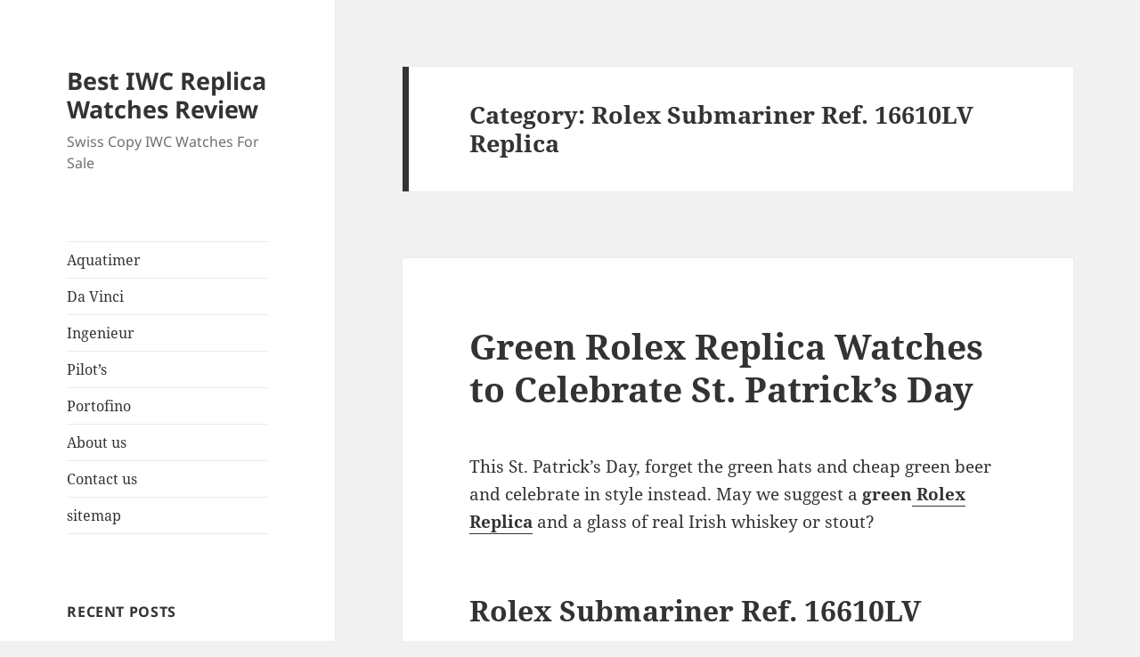

--- FILE ---
content_type: text/html; charset=UTF-8
request_url: https://www.assisesdunet.org/category/rolex-submariner-ref-16610lv-replica/
body_size: 10967
content:
<!DOCTYPE html>
<html dir="ltr" lang="en-US" prefix="og: https://ogp.me/ns#" class="no-js">
<head>
	<meta charset="UTF-8">
	<meta name="viewport" content="width=device-width">
	<link rel="profile" href="https://gmpg.org/xfn/11">
	<link rel="pingback" href="https://www.assisesdunet.org/xmlrpc.php">
	<script>(function(html){html.className = html.className.replace(/\bno-js\b/,'js')})(document.documentElement);</script>
<title>Rolex Submariner Ref. 16610LV Replica | Best IWC Replica Watches Review</title>

		<!-- All in One SEO 4.7.1.1 - aioseo.com -->
		<meta name="robots" content="max-image-preview:large" />
		<link rel="canonical" href="https://www.assisesdunet.org/category/rolex-submariner-ref-16610lv-replica/" />
		<meta name="generator" content="All in One SEO (AIOSEO) 4.7.1.1" />
		<meta name="google" content="nositelinkssearchbox" />
		<script type="application/ld+json" class="aioseo-schema">
			{"@context":"https:\/\/schema.org","@graph":[{"@type":"BreadcrumbList","@id":"https:\/\/www.assisesdunet.org\/category\/rolex-submariner-ref-16610lv-replica\/#breadcrumblist","itemListElement":[{"@type":"ListItem","@id":"https:\/\/www.assisesdunet.org\/#listItem","position":1,"name":"Home","item":"https:\/\/www.assisesdunet.org\/","nextItem":"https:\/\/www.assisesdunet.org\/category\/rolex-submariner-ref-16610lv-replica\/#listItem"},{"@type":"ListItem","@id":"https:\/\/www.assisesdunet.org\/category\/rolex-submariner-ref-16610lv-replica\/#listItem","position":2,"name":"Rolex Submariner Ref. 16610LV Replica","previousItem":"https:\/\/www.assisesdunet.org\/#listItem"}]},{"@type":"CollectionPage","@id":"https:\/\/www.assisesdunet.org\/category\/rolex-submariner-ref-16610lv-replica\/#collectionpage","url":"https:\/\/www.assisesdunet.org\/category\/rolex-submariner-ref-16610lv-replica\/","name":"Rolex Submariner Ref. 16610LV Replica | Best IWC Replica Watches Review","inLanguage":"en-US","isPartOf":{"@id":"https:\/\/www.assisesdunet.org\/#website"},"breadcrumb":{"@id":"https:\/\/www.assisesdunet.org\/category\/rolex-submariner-ref-16610lv-replica\/#breadcrumblist"}},{"@type":"Organization","@id":"https:\/\/www.assisesdunet.org\/#organization","name":"Best IWC Replica Watches Review","description":"Swiss Copy IWC Watches For Sale","url":"https:\/\/www.assisesdunet.org\/"},{"@type":"WebSite","@id":"https:\/\/www.assisesdunet.org\/#website","url":"https:\/\/www.assisesdunet.org\/","name":"Best IWC Replica Watches Review","description":"Swiss Copy IWC Watches For Sale","inLanguage":"en-US","publisher":{"@id":"https:\/\/www.assisesdunet.org\/#organization"}}]}
		</script>
		<!-- All in One SEO -->

<link rel='dns-prefetch' href='//static.addtoany.com' />
<link rel="alternate" type="application/rss+xml" title="Best IWC Replica Watches Review &raquo; Feed" href="https://www.assisesdunet.org/feed/" />
<link rel="alternate" type="application/rss+xml" title="Best IWC Replica Watches Review &raquo; Comments Feed" href="https://www.assisesdunet.org/comments/feed/" />
<link rel="alternate" type="application/rss+xml" title="Best IWC Replica Watches Review &raquo; Rolex Submariner Ref. 16610LV Replica Category Feed" href="https://www.assisesdunet.org/category/rolex-submariner-ref-16610lv-replica/feed/" />
<script>
window._wpemojiSettings = {"baseUrl":"https:\/\/s.w.org\/images\/core\/emoji\/14.0.0\/72x72\/","ext":".png","svgUrl":"https:\/\/s.w.org\/images\/core\/emoji\/14.0.0\/svg\/","svgExt":".svg","source":{"concatemoji":"https:\/\/www.assisesdunet.org\/wp-includes\/js\/wp-emoji-release.min.js?ver=6.1.9"}};
/*! This file is auto-generated */
!function(e,a,t){var n,r,o,i=a.createElement("canvas"),p=i.getContext&&i.getContext("2d");function s(e,t){var a=String.fromCharCode,e=(p.clearRect(0,0,i.width,i.height),p.fillText(a.apply(this,e),0,0),i.toDataURL());return p.clearRect(0,0,i.width,i.height),p.fillText(a.apply(this,t),0,0),e===i.toDataURL()}function c(e){var t=a.createElement("script");t.src=e,t.defer=t.type="text/javascript",a.getElementsByTagName("head")[0].appendChild(t)}for(o=Array("flag","emoji"),t.supports={everything:!0,everythingExceptFlag:!0},r=0;r<o.length;r++)t.supports[o[r]]=function(e){if(p&&p.fillText)switch(p.textBaseline="top",p.font="600 32px Arial",e){case"flag":return s([127987,65039,8205,9895,65039],[127987,65039,8203,9895,65039])?!1:!s([55356,56826,55356,56819],[55356,56826,8203,55356,56819])&&!s([55356,57332,56128,56423,56128,56418,56128,56421,56128,56430,56128,56423,56128,56447],[55356,57332,8203,56128,56423,8203,56128,56418,8203,56128,56421,8203,56128,56430,8203,56128,56423,8203,56128,56447]);case"emoji":return!s([129777,127995,8205,129778,127999],[129777,127995,8203,129778,127999])}return!1}(o[r]),t.supports.everything=t.supports.everything&&t.supports[o[r]],"flag"!==o[r]&&(t.supports.everythingExceptFlag=t.supports.everythingExceptFlag&&t.supports[o[r]]);t.supports.everythingExceptFlag=t.supports.everythingExceptFlag&&!t.supports.flag,t.DOMReady=!1,t.readyCallback=function(){t.DOMReady=!0},t.supports.everything||(n=function(){t.readyCallback()},a.addEventListener?(a.addEventListener("DOMContentLoaded",n,!1),e.addEventListener("load",n,!1)):(e.attachEvent("onload",n),a.attachEvent("onreadystatechange",function(){"complete"===a.readyState&&t.readyCallback()})),(e=t.source||{}).concatemoji?c(e.concatemoji):e.wpemoji&&e.twemoji&&(c(e.twemoji),c(e.wpemoji)))}(window,document,window._wpemojiSettings);
</script>
<style>
img.wp-smiley,
img.emoji {
	display: inline !important;
	border: none !important;
	box-shadow: none !important;
	height: 1em !important;
	width: 1em !important;
	margin: 0 0.07em !important;
	vertical-align: -0.1em !important;
	background: none !important;
	padding: 0 !important;
}
</style>
	<link rel='stylesheet' id='wp-block-library-css' href='https://www.assisesdunet.org/wp-includes/css/dist/block-library/style.min.css?ver=6.1.9' media='all' />
<style id='wp-block-library-theme-inline-css'>
.wp-block-audio figcaption{color:#555;font-size:13px;text-align:center}.is-dark-theme .wp-block-audio figcaption{color:hsla(0,0%,100%,.65)}.wp-block-audio{margin:0 0 1em}.wp-block-code{border:1px solid #ccc;border-radius:4px;font-family:Menlo,Consolas,monaco,monospace;padding:.8em 1em}.wp-block-embed figcaption{color:#555;font-size:13px;text-align:center}.is-dark-theme .wp-block-embed figcaption{color:hsla(0,0%,100%,.65)}.wp-block-embed{margin:0 0 1em}.blocks-gallery-caption{color:#555;font-size:13px;text-align:center}.is-dark-theme .blocks-gallery-caption{color:hsla(0,0%,100%,.65)}.wp-block-image figcaption{color:#555;font-size:13px;text-align:center}.is-dark-theme .wp-block-image figcaption{color:hsla(0,0%,100%,.65)}.wp-block-image{margin:0 0 1em}.wp-block-pullquote{border-top:4px solid;border-bottom:4px solid;margin-bottom:1.75em;color:currentColor}.wp-block-pullquote__citation,.wp-block-pullquote cite,.wp-block-pullquote footer{color:currentColor;text-transform:uppercase;font-size:.8125em;font-style:normal}.wp-block-quote{border-left:.25em solid;margin:0 0 1.75em;padding-left:1em}.wp-block-quote cite,.wp-block-quote footer{color:currentColor;font-size:.8125em;position:relative;font-style:normal}.wp-block-quote.has-text-align-right{border-left:none;border-right:.25em solid;padding-left:0;padding-right:1em}.wp-block-quote.has-text-align-center{border:none;padding-left:0}.wp-block-quote.is-large,.wp-block-quote.is-style-large,.wp-block-quote.is-style-plain{border:none}.wp-block-search .wp-block-search__label{font-weight:700}.wp-block-search__button{border:1px solid #ccc;padding:.375em .625em}:where(.wp-block-group.has-background){padding:1.25em 2.375em}.wp-block-separator.has-css-opacity{opacity:.4}.wp-block-separator{border:none;border-bottom:2px solid;margin-left:auto;margin-right:auto}.wp-block-separator.has-alpha-channel-opacity{opacity:1}.wp-block-separator:not(.is-style-wide):not(.is-style-dots){width:100px}.wp-block-separator.has-background:not(.is-style-dots){border-bottom:none;height:1px}.wp-block-separator.has-background:not(.is-style-wide):not(.is-style-dots){height:2px}.wp-block-table{margin:"0 0 1em 0"}.wp-block-table thead{border-bottom:3px solid}.wp-block-table tfoot{border-top:3px solid}.wp-block-table td,.wp-block-table th{word-break:normal}.wp-block-table figcaption{color:#555;font-size:13px;text-align:center}.is-dark-theme .wp-block-table figcaption{color:hsla(0,0%,100%,.65)}.wp-block-video figcaption{color:#555;font-size:13px;text-align:center}.is-dark-theme .wp-block-video figcaption{color:hsla(0,0%,100%,.65)}.wp-block-video{margin:0 0 1em}.wp-block-template-part.has-background{padding:1.25em 2.375em;margin-top:0;margin-bottom:0}
</style>
<link rel='stylesheet' id='classic-theme-styles-css' href='https://www.assisesdunet.org/wp-includes/css/classic-themes.min.css?ver=1' media='all' />
<style id='global-styles-inline-css'>
body{--wp--preset--color--black: #000000;--wp--preset--color--cyan-bluish-gray: #abb8c3;--wp--preset--color--white: #fff;--wp--preset--color--pale-pink: #f78da7;--wp--preset--color--vivid-red: #cf2e2e;--wp--preset--color--luminous-vivid-orange: #ff6900;--wp--preset--color--luminous-vivid-amber: #fcb900;--wp--preset--color--light-green-cyan: #7bdcb5;--wp--preset--color--vivid-green-cyan: #00d084;--wp--preset--color--pale-cyan-blue: #8ed1fc;--wp--preset--color--vivid-cyan-blue: #0693e3;--wp--preset--color--vivid-purple: #9b51e0;--wp--preset--color--dark-gray: #111;--wp--preset--color--light-gray: #f1f1f1;--wp--preset--color--yellow: #f4ca16;--wp--preset--color--dark-brown: #352712;--wp--preset--color--medium-pink: #e53b51;--wp--preset--color--light-pink: #ffe5d1;--wp--preset--color--dark-purple: #2e2256;--wp--preset--color--purple: #674970;--wp--preset--color--blue-gray: #22313f;--wp--preset--color--bright-blue: #55c3dc;--wp--preset--color--light-blue: #e9f2f9;--wp--preset--gradient--vivid-cyan-blue-to-vivid-purple: linear-gradient(135deg,rgba(6,147,227,1) 0%,rgb(155,81,224) 100%);--wp--preset--gradient--light-green-cyan-to-vivid-green-cyan: linear-gradient(135deg,rgb(122,220,180) 0%,rgb(0,208,130) 100%);--wp--preset--gradient--luminous-vivid-amber-to-luminous-vivid-orange: linear-gradient(135deg,rgba(252,185,0,1) 0%,rgba(255,105,0,1) 100%);--wp--preset--gradient--luminous-vivid-orange-to-vivid-red: linear-gradient(135deg,rgba(255,105,0,1) 0%,rgb(207,46,46) 100%);--wp--preset--gradient--very-light-gray-to-cyan-bluish-gray: linear-gradient(135deg,rgb(238,238,238) 0%,rgb(169,184,195) 100%);--wp--preset--gradient--cool-to-warm-spectrum: linear-gradient(135deg,rgb(74,234,220) 0%,rgb(151,120,209) 20%,rgb(207,42,186) 40%,rgb(238,44,130) 60%,rgb(251,105,98) 80%,rgb(254,248,76) 100%);--wp--preset--gradient--blush-light-purple: linear-gradient(135deg,rgb(255,206,236) 0%,rgb(152,150,240) 100%);--wp--preset--gradient--blush-bordeaux: linear-gradient(135deg,rgb(254,205,165) 0%,rgb(254,45,45) 50%,rgb(107,0,62) 100%);--wp--preset--gradient--luminous-dusk: linear-gradient(135deg,rgb(255,203,112) 0%,rgb(199,81,192) 50%,rgb(65,88,208) 100%);--wp--preset--gradient--pale-ocean: linear-gradient(135deg,rgb(255,245,203) 0%,rgb(182,227,212) 50%,rgb(51,167,181) 100%);--wp--preset--gradient--electric-grass: linear-gradient(135deg,rgb(202,248,128) 0%,rgb(113,206,126) 100%);--wp--preset--gradient--midnight: linear-gradient(135deg,rgb(2,3,129) 0%,rgb(40,116,252) 100%);--wp--preset--gradient--dark-gray-gradient-gradient: linear-gradient(90deg, rgba(17,17,17,1) 0%, rgba(42,42,42,1) 100%);--wp--preset--gradient--light-gray-gradient: linear-gradient(90deg, rgba(241,241,241,1) 0%, rgba(215,215,215,1) 100%);--wp--preset--gradient--white-gradient: linear-gradient(90deg, rgba(255,255,255,1) 0%, rgba(230,230,230,1) 100%);--wp--preset--gradient--yellow-gradient: linear-gradient(90deg, rgba(244,202,22,1) 0%, rgba(205,168,10,1) 100%);--wp--preset--gradient--dark-brown-gradient: linear-gradient(90deg, rgba(53,39,18,1) 0%, rgba(91,67,31,1) 100%);--wp--preset--gradient--medium-pink-gradient: linear-gradient(90deg, rgba(229,59,81,1) 0%, rgba(209,28,51,1) 100%);--wp--preset--gradient--light-pink-gradient: linear-gradient(90deg, rgba(255,229,209,1) 0%, rgba(255,200,158,1) 100%);--wp--preset--gradient--dark-purple-gradient: linear-gradient(90deg, rgba(46,34,86,1) 0%, rgba(66,48,123,1) 100%);--wp--preset--gradient--purple-gradient: linear-gradient(90deg, rgba(103,73,112,1) 0%, rgba(131,93,143,1) 100%);--wp--preset--gradient--blue-gray-gradient: linear-gradient(90deg, rgba(34,49,63,1) 0%, rgba(52,75,96,1) 100%);--wp--preset--gradient--bright-blue-gradient: linear-gradient(90deg, rgba(85,195,220,1) 0%, rgba(43,180,211,1) 100%);--wp--preset--gradient--light-blue-gradient: linear-gradient(90deg, rgba(233,242,249,1) 0%, rgba(193,218,238,1) 100%);--wp--preset--duotone--dark-grayscale: url('#wp-duotone-dark-grayscale');--wp--preset--duotone--grayscale: url('#wp-duotone-grayscale');--wp--preset--duotone--purple-yellow: url('#wp-duotone-purple-yellow');--wp--preset--duotone--blue-red: url('#wp-duotone-blue-red');--wp--preset--duotone--midnight: url('#wp-duotone-midnight');--wp--preset--duotone--magenta-yellow: url('#wp-duotone-magenta-yellow');--wp--preset--duotone--purple-green: url('#wp-duotone-purple-green');--wp--preset--duotone--blue-orange: url('#wp-duotone-blue-orange');--wp--preset--font-size--small: 13px;--wp--preset--font-size--medium: 20px;--wp--preset--font-size--large: 36px;--wp--preset--font-size--x-large: 42px;--wp--preset--spacing--20: 0.44rem;--wp--preset--spacing--30: 0.67rem;--wp--preset--spacing--40: 1rem;--wp--preset--spacing--50: 1.5rem;--wp--preset--spacing--60: 2.25rem;--wp--preset--spacing--70: 3.38rem;--wp--preset--spacing--80: 5.06rem;}:where(.is-layout-flex){gap: 0.5em;}body .is-layout-flow > .alignleft{float: left;margin-inline-start: 0;margin-inline-end: 2em;}body .is-layout-flow > .alignright{float: right;margin-inline-start: 2em;margin-inline-end: 0;}body .is-layout-flow > .aligncenter{margin-left: auto !important;margin-right: auto !important;}body .is-layout-constrained > .alignleft{float: left;margin-inline-start: 0;margin-inline-end: 2em;}body .is-layout-constrained > .alignright{float: right;margin-inline-start: 2em;margin-inline-end: 0;}body .is-layout-constrained > .aligncenter{margin-left: auto !important;margin-right: auto !important;}body .is-layout-constrained > :where(:not(.alignleft):not(.alignright):not(.alignfull)){max-width: var(--wp--style--global--content-size);margin-left: auto !important;margin-right: auto !important;}body .is-layout-constrained > .alignwide{max-width: var(--wp--style--global--wide-size);}body .is-layout-flex{display: flex;}body .is-layout-flex{flex-wrap: wrap;align-items: center;}body .is-layout-flex > *{margin: 0;}:where(.wp-block-columns.is-layout-flex){gap: 2em;}.has-black-color{color: var(--wp--preset--color--black) !important;}.has-cyan-bluish-gray-color{color: var(--wp--preset--color--cyan-bluish-gray) !important;}.has-white-color{color: var(--wp--preset--color--white) !important;}.has-pale-pink-color{color: var(--wp--preset--color--pale-pink) !important;}.has-vivid-red-color{color: var(--wp--preset--color--vivid-red) !important;}.has-luminous-vivid-orange-color{color: var(--wp--preset--color--luminous-vivid-orange) !important;}.has-luminous-vivid-amber-color{color: var(--wp--preset--color--luminous-vivid-amber) !important;}.has-light-green-cyan-color{color: var(--wp--preset--color--light-green-cyan) !important;}.has-vivid-green-cyan-color{color: var(--wp--preset--color--vivid-green-cyan) !important;}.has-pale-cyan-blue-color{color: var(--wp--preset--color--pale-cyan-blue) !important;}.has-vivid-cyan-blue-color{color: var(--wp--preset--color--vivid-cyan-blue) !important;}.has-vivid-purple-color{color: var(--wp--preset--color--vivid-purple) !important;}.has-black-background-color{background-color: var(--wp--preset--color--black) !important;}.has-cyan-bluish-gray-background-color{background-color: var(--wp--preset--color--cyan-bluish-gray) !important;}.has-white-background-color{background-color: var(--wp--preset--color--white) !important;}.has-pale-pink-background-color{background-color: var(--wp--preset--color--pale-pink) !important;}.has-vivid-red-background-color{background-color: var(--wp--preset--color--vivid-red) !important;}.has-luminous-vivid-orange-background-color{background-color: var(--wp--preset--color--luminous-vivid-orange) !important;}.has-luminous-vivid-amber-background-color{background-color: var(--wp--preset--color--luminous-vivid-amber) !important;}.has-light-green-cyan-background-color{background-color: var(--wp--preset--color--light-green-cyan) !important;}.has-vivid-green-cyan-background-color{background-color: var(--wp--preset--color--vivid-green-cyan) !important;}.has-pale-cyan-blue-background-color{background-color: var(--wp--preset--color--pale-cyan-blue) !important;}.has-vivid-cyan-blue-background-color{background-color: var(--wp--preset--color--vivid-cyan-blue) !important;}.has-vivid-purple-background-color{background-color: var(--wp--preset--color--vivid-purple) !important;}.has-black-border-color{border-color: var(--wp--preset--color--black) !important;}.has-cyan-bluish-gray-border-color{border-color: var(--wp--preset--color--cyan-bluish-gray) !important;}.has-white-border-color{border-color: var(--wp--preset--color--white) !important;}.has-pale-pink-border-color{border-color: var(--wp--preset--color--pale-pink) !important;}.has-vivid-red-border-color{border-color: var(--wp--preset--color--vivid-red) !important;}.has-luminous-vivid-orange-border-color{border-color: var(--wp--preset--color--luminous-vivid-orange) !important;}.has-luminous-vivid-amber-border-color{border-color: var(--wp--preset--color--luminous-vivid-amber) !important;}.has-light-green-cyan-border-color{border-color: var(--wp--preset--color--light-green-cyan) !important;}.has-vivid-green-cyan-border-color{border-color: var(--wp--preset--color--vivid-green-cyan) !important;}.has-pale-cyan-blue-border-color{border-color: var(--wp--preset--color--pale-cyan-blue) !important;}.has-vivid-cyan-blue-border-color{border-color: var(--wp--preset--color--vivid-cyan-blue) !important;}.has-vivid-purple-border-color{border-color: var(--wp--preset--color--vivid-purple) !important;}.has-vivid-cyan-blue-to-vivid-purple-gradient-background{background: var(--wp--preset--gradient--vivid-cyan-blue-to-vivid-purple) !important;}.has-light-green-cyan-to-vivid-green-cyan-gradient-background{background: var(--wp--preset--gradient--light-green-cyan-to-vivid-green-cyan) !important;}.has-luminous-vivid-amber-to-luminous-vivid-orange-gradient-background{background: var(--wp--preset--gradient--luminous-vivid-amber-to-luminous-vivid-orange) !important;}.has-luminous-vivid-orange-to-vivid-red-gradient-background{background: var(--wp--preset--gradient--luminous-vivid-orange-to-vivid-red) !important;}.has-very-light-gray-to-cyan-bluish-gray-gradient-background{background: var(--wp--preset--gradient--very-light-gray-to-cyan-bluish-gray) !important;}.has-cool-to-warm-spectrum-gradient-background{background: var(--wp--preset--gradient--cool-to-warm-spectrum) !important;}.has-blush-light-purple-gradient-background{background: var(--wp--preset--gradient--blush-light-purple) !important;}.has-blush-bordeaux-gradient-background{background: var(--wp--preset--gradient--blush-bordeaux) !important;}.has-luminous-dusk-gradient-background{background: var(--wp--preset--gradient--luminous-dusk) !important;}.has-pale-ocean-gradient-background{background: var(--wp--preset--gradient--pale-ocean) !important;}.has-electric-grass-gradient-background{background: var(--wp--preset--gradient--electric-grass) !important;}.has-midnight-gradient-background{background: var(--wp--preset--gradient--midnight) !important;}.has-small-font-size{font-size: var(--wp--preset--font-size--small) !important;}.has-medium-font-size{font-size: var(--wp--preset--font-size--medium) !important;}.has-large-font-size{font-size: var(--wp--preset--font-size--large) !important;}.has-x-large-font-size{font-size: var(--wp--preset--font-size--x-large) !important;}
.wp-block-navigation a:where(:not(.wp-element-button)){color: inherit;}
:where(.wp-block-columns.is-layout-flex){gap: 2em;}
.wp-block-pullquote{font-size: 1.5em;line-height: 1.6;}
</style>
<link rel='stylesheet' id='twentyfifteen-fonts-css' href='https://www.assisesdunet.org/wp-content/themes/twentyfifteen/assets/fonts/noto-sans-plus-noto-serif-plus-inconsolata.css?ver=20230328' media='all' />
<link rel='stylesheet' id='genericons-css' href='https://www.assisesdunet.org/wp-content/themes/twentyfifteen/genericons/genericons.css?ver=20201026' media='all' />
<link rel='stylesheet' id='twentyfifteen-style-css' href='https://www.assisesdunet.org/wp-content/themes/twentyfifteen/style.css?ver=20240716' media='all' />
<link rel='stylesheet' id='twentyfifteen-block-style-css' href='https://www.assisesdunet.org/wp-content/themes/twentyfifteen/css/blocks.css?ver=20240609' media='all' />
<link rel='stylesheet' id='addtoany-css' href='https://www.assisesdunet.org/wp-content/plugins/add-to-any/addtoany.min.css?ver=1.16' media='all' />
<script id='addtoany-core-js-before'>
window.a2a_config=window.a2a_config||{};a2a_config.callbacks=[];a2a_config.overlays=[];a2a_config.templates={};
</script>
<script defer src='https://static.addtoany.com/menu/page.js' id='addtoany-core-js'></script>
<script src='https://www.assisesdunet.org/wp-includes/js/jquery/jquery.min.js?ver=3.6.1' id='jquery-core-js'></script>
<script src='https://www.assisesdunet.org/wp-includes/js/jquery/jquery-migrate.min.js?ver=3.3.2' id='jquery-migrate-js'></script>
<script defer src='https://www.assisesdunet.org/wp-content/plugins/add-to-any/addtoany.min.js?ver=1.1' id='addtoany-jquery-js'></script>
<link rel="https://api.w.org/" href="https://www.assisesdunet.org/wp-json/" /><link rel="alternate" type="application/json" href="https://www.assisesdunet.org/wp-json/wp/v2/categories/79" /><link rel="EditURI" type="application/rsd+xml" title="RSD" href="https://www.assisesdunet.org/xmlrpc.php?rsd" />
<link rel="wlwmanifest" type="application/wlwmanifest+xml" href="https://www.assisesdunet.org/wp-includes/wlwmanifest.xml" />
<meta name="generator" content="WordPress 6.1.9" />
</head>

<body class="archive category category-rolex-submariner-ref-16610lv-replica category-79 wp-embed-responsive">
<svg xmlns="http://www.w3.org/2000/svg" viewBox="0 0 0 0" width="0" height="0" focusable="false" role="none" style="visibility: hidden; position: absolute; left: -9999px; overflow: hidden;" ><defs><filter id="wp-duotone-dark-grayscale"><feColorMatrix color-interpolation-filters="sRGB" type="matrix" values=" .299 .587 .114 0 0 .299 .587 .114 0 0 .299 .587 .114 0 0 .299 .587 .114 0 0 " /><feComponentTransfer color-interpolation-filters="sRGB" ><feFuncR type="table" tableValues="0 0.49803921568627" /><feFuncG type="table" tableValues="0 0.49803921568627" /><feFuncB type="table" tableValues="0 0.49803921568627" /><feFuncA type="table" tableValues="1 1" /></feComponentTransfer><feComposite in2="SourceGraphic" operator="in" /></filter></defs></svg><svg xmlns="http://www.w3.org/2000/svg" viewBox="0 0 0 0" width="0" height="0" focusable="false" role="none" style="visibility: hidden; position: absolute; left: -9999px; overflow: hidden;" ><defs><filter id="wp-duotone-grayscale"><feColorMatrix color-interpolation-filters="sRGB" type="matrix" values=" .299 .587 .114 0 0 .299 .587 .114 0 0 .299 .587 .114 0 0 .299 .587 .114 0 0 " /><feComponentTransfer color-interpolation-filters="sRGB" ><feFuncR type="table" tableValues="0 1" /><feFuncG type="table" tableValues="0 1" /><feFuncB type="table" tableValues="0 1" /><feFuncA type="table" tableValues="1 1" /></feComponentTransfer><feComposite in2="SourceGraphic" operator="in" /></filter></defs></svg><svg xmlns="http://www.w3.org/2000/svg" viewBox="0 0 0 0" width="0" height="0" focusable="false" role="none" style="visibility: hidden; position: absolute; left: -9999px; overflow: hidden;" ><defs><filter id="wp-duotone-purple-yellow"><feColorMatrix color-interpolation-filters="sRGB" type="matrix" values=" .299 .587 .114 0 0 .299 .587 .114 0 0 .299 .587 .114 0 0 .299 .587 .114 0 0 " /><feComponentTransfer color-interpolation-filters="sRGB" ><feFuncR type="table" tableValues="0.54901960784314 0.98823529411765" /><feFuncG type="table" tableValues="0 1" /><feFuncB type="table" tableValues="0.71764705882353 0.25490196078431" /><feFuncA type="table" tableValues="1 1" /></feComponentTransfer><feComposite in2="SourceGraphic" operator="in" /></filter></defs></svg><svg xmlns="http://www.w3.org/2000/svg" viewBox="0 0 0 0" width="0" height="0" focusable="false" role="none" style="visibility: hidden; position: absolute; left: -9999px; overflow: hidden;" ><defs><filter id="wp-duotone-blue-red"><feColorMatrix color-interpolation-filters="sRGB" type="matrix" values=" .299 .587 .114 0 0 .299 .587 .114 0 0 .299 .587 .114 0 0 .299 .587 .114 0 0 " /><feComponentTransfer color-interpolation-filters="sRGB" ><feFuncR type="table" tableValues="0 1" /><feFuncG type="table" tableValues="0 0.27843137254902" /><feFuncB type="table" tableValues="0.5921568627451 0.27843137254902" /><feFuncA type="table" tableValues="1 1" /></feComponentTransfer><feComposite in2="SourceGraphic" operator="in" /></filter></defs></svg><svg xmlns="http://www.w3.org/2000/svg" viewBox="0 0 0 0" width="0" height="0" focusable="false" role="none" style="visibility: hidden; position: absolute; left: -9999px; overflow: hidden;" ><defs><filter id="wp-duotone-midnight"><feColorMatrix color-interpolation-filters="sRGB" type="matrix" values=" .299 .587 .114 0 0 .299 .587 .114 0 0 .299 .587 .114 0 0 .299 .587 .114 0 0 " /><feComponentTransfer color-interpolation-filters="sRGB" ><feFuncR type="table" tableValues="0 0" /><feFuncG type="table" tableValues="0 0.64705882352941" /><feFuncB type="table" tableValues="0 1" /><feFuncA type="table" tableValues="1 1" /></feComponentTransfer><feComposite in2="SourceGraphic" operator="in" /></filter></defs></svg><svg xmlns="http://www.w3.org/2000/svg" viewBox="0 0 0 0" width="0" height="0" focusable="false" role="none" style="visibility: hidden; position: absolute; left: -9999px; overflow: hidden;" ><defs><filter id="wp-duotone-magenta-yellow"><feColorMatrix color-interpolation-filters="sRGB" type="matrix" values=" .299 .587 .114 0 0 .299 .587 .114 0 0 .299 .587 .114 0 0 .299 .587 .114 0 0 " /><feComponentTransfer color-interpolation-filters="sRGB" ><feFuncR type="table" tableValues="0.78039215686275 1" /><feFuncG type="table" tableValues="0 0.94901960784314" /><feFuncB type="table" tableValues="0.35294117647059 0.47058823529412" /><feFuncA type="table" tableValues="1 1" /></feComponentTransfer><feComposite in2="SourceGraphic" operator="in" /></filter></defs></svg><svg xmlns="http://www.w3.org/2000/svg" viewBox="0 0 0 0" width="0" height="0" focusable="false" role="none" style="visibility: hidden; position: absolute; left: -9999px; overflow: hidden;" ><defs><filter id="wp-duotone-purple-green"><feColorMatrix color-interpolation-filters="sRGB" type="matrix" values=" .299 .587 .114 0 0 .299 .587 .114 0 0 .299 .587 .114 0 0 .299 .587 .114 0 0 " /><feComponentTransfer color-interpolation-filters="sRGB" ><feFuncR type="table" tableValues="0.65098039215686 0.40392156862745" /><feFuncG type="table" tableValues="0 1" /><feFuncB type="table" tableValues="0.44705882352941 0.4" /><feFuncA type="table" tableValues="1 1" /></feComponentTransfer><feComposite in2="SourceGraphic" operator="in" /></filter></defs></svg><svg xmlns="http://www.w3.org/2000/svg" viewBox="0 0 0 0" width="0" height="0" focusable="false" role="none" style="visibility: hidden; position: absolute; left: -9999px; overflow: hidden;" ><defs><filter id="wp-duotone-blue-orange"><feColorMatrix color-interpolation-filters="sRGB" type="matrix" values=" .299 .587 .114 0 0 .299 .587 .114 0 0 .299 .587 .114 0 0 .299 .587 .114 0 0 " /><feComponentTransfer color-interpolation-filters="sRGB" ><feFuncR type="table" tableValues="0.098039215686275 1" /><feFuncG type="table" tableValues="0 0.66274509803922" /><feFuncB type="table" tableValues="0.84705882352941 0.41960784313725" /><feFuncA type="table" tableValues="1 1" /></feComponentTransfer><feComposite in2="SourceGraphic" operator="in" /></filter></defs></svg><div id="page" class="hfeed site">
	<a class="skip-link screen-reader-text" href="#content">
		Skip to content	</a>

	<div id="sidebar" class="sidebar">
		<header id="masthead" class="site-header">
			<div class="site-branding">
										<p class="site-title"><a href="https://www.assisesdunet.org/" rel="home">Best IWC Replica Watches Review</a></p>
												<p class="site-description">Swiss Copy IWC Watches For Sale</p>
										<button class="secondary-toggle">Menu and widgets</button>
			</div><!-- .site-branding -->
		</header><!-- .site-header -->

			<div id="secondary" class="secondary">

					<nav id="site-navigation" class="main-navigation">
				<div class="menu-menu-1-container"><ul id="menu-menu-1" class="nav-menu"><li id="menu-item-23" class="menu-item menu-item-type-taxonomy menu-item-object-category menu-item-23"><a href="https://www.assisesdunet.org/category/iwc-aquatimer-replica-watches/">Aquatimer</a></li>
<li id="menu-item-93" class="menu-item menu-item-type-taxonomy menu-item-object-category menu-item-93"><a href="https://www.assisesdunet.org/category/iwc-da-vinci-replica-watches/">Da Vinci</a></li>
<li id="menu-item-10" class="menu-item menu-item-type-taxonomy menu-item-object-category menu-item-10"><a href="https://www.assisesdunet.org/category/iwc-ingenieur-replica-watches/">Ingenieur</a></li>
<li id="menu-item-16" class="menu-item menu-item-type-taxonomy menu-item-object-category menu-item-16"><a href="https://www.assisesdunet.org/category/iwc-pilots-replica-watches/">Pilot’s</a></li>
<li id="menu-item-370" class="menu-item menu-item-type-taxonomy menu-item-object-category menu-item-370"><a href="https://www.assisesdunet.org/category/iwc-portofino-replica-watches/">Portofino</a></li>
<li id="menu-item-664" class="menu-item menu-item-type-post_type menu-item-object-page menu-item-664"><a href="https://www.assisesdunet.org/about-us/">About us</a></li>
<li id="menu-item-663" class="menu-item menu-item-type-post_type menu-item-object-page menu-item-663"><a href="https://www.assisesdunet.org/contact-us/">Contact us</a></li>
<li id="menu-item-4" class="menu-item menu-item-type-custom menu-item-object-custom menu-item-4"><a href="https://www.assisesdunet.org/sitemap.xml">sitemap</a></li>
</ul></div>			</nav><!-- .main-navigation -->
		
		
					<div id="widget-area" class="widget-area" role="complementary">
				
		<aside id="recent-posts-2" class="widget widget_recent_entries">
		<h2 class="widget-title">Recent Posts</h2><nav aria-label="Recent Posts">
		<ul>
											<li>
					<a href="https://www.assisesdunet.org/the-best-performing-iwc-pilot-replica-watches/">The Best Performing IWC Pilot Replica Watches</a>
									</li>
											<li>
					<a href="https://www.assisesdunet.org/iwc-big-pilots-watches-a-fusion-of-aviation-heritage-and-horological-excellence/">IWC Big Pilots Watches: A Fusion of Aviation Heritage and Horological Excellence</a>
									</li>
											<li>
					<a href="https://www.assisesdunet.org/the-best-fake-iwc-watches-for-sale/">The best fake IWC watches for sale</a>
									</li>
											<li>
					<a href="https://www.assisesdunet.org/the-best-excellence-of-iwc-pilot-chronograph-watches/">The Best Excellence of IWC Pilot Chronograph Watches</a>
									</li>
											<li>
					<a href="https://www.assisesdunet.org/the-majesty-of-iwc-pilot-top-gun-double-chronograph-watches/">The Majesty of IWC Pilot Top Gun Double Chronograph Watches</a>
									</li>
					</ul>

		</nav></aside><aside id="archives-2" class="widget widget_archive"><h2 class="widget-title">Archives</h2>		<label class="screen-reader-text" for="archives-dropdown-2">Archives</label>
		<select id="archives-dropdown-2" name="archive-dropdown">
			
			<option value="">Select Month</option>
				<option value='https://www.assisesdunet.org/2025/08/'> August 2025 &nbsp;(2)</option>
	<option value='https://www.assisesdunet.org/2025/07/'> July 2025 &nbsp;(1)</option>
	<option value='https://www.assisesdunet.org/2025/06/'> June 2025 &nbsp;(1)</option>
	<option value='https://www.assisesdunet.org/2025/05/'> May 2025 &nbsp;(1)</option>
	<option value='https://www.assisesdunet.org/2025/04/'> April 2025 &nbsp;(1)</option>
	<option value='https://www.assisesdunet.org/2025/03/'> March 2025 &nbsp;(2)</option>
	<option value='https://www.assisesdunet.org/2025/02/'> February 2025 &nbsp;(1)</option>
	<option value='https://www.assisesdunet.org/2025/01/'> January 2025 &nbsp;(1)</option>
	<option value='https://www.assisesdunet.org/2024/12/'> December 2024 &nbsp;(2)</option>
	<option value='https://www.assisesdunet.org/2024/11/'> November 2024 &nbsp;(2)</option>
	<option value='https://www.assisesdunet.org/2024/10/'> October 2024 &nbsp;(1)</option>
	<option value='https://www.assisesdunet.org/2024/09/'> September 2024 &nbsp;(1)</option>
	<option value='https://www.assisesdunet.org/2024/08/'> August 2024 &nbsp;(2)</option>
	<option value='https://www.assisesdunet.org/2024/07/'> July 2024 &nbsp;(1)</option>
	<option value='https://www.assisesdunet.org/2024/06/'> June 2024 &nbsp;(2)</option>
	<option value='https://www.assisesdunet.org/2024/05/'> May 2024 &nbsp;(2)</option>
	<option value='https://www.assisesdunet.org/2024/04/'> April 2024 &nbsp;(3)</option>
	<option value='https://www.assisesdunet.org/2024/03/'> March 2024 &nbsp;(2)</option>
	<option value='https://www.assisesdunet.org/2024/02/'> February 2024 &nbsp;(3)</option>
	<option value='https://www.assisesdunet.org/2024/01/'> January 2024 &nbsp;(3)</option>
	<option value='https://www.assisesdunet.org/2023/12/'> December 2023 &nbsp;(2)</option>
	<option value='https://www.assisesdunet.org/2023/11/'> November 2023 &nbsp;(3)</option>
	<option value='https://www.assisesdunet.org/2023/10/'> October 2023 &nbsp;(2)</option>
	<option value='https://www.assisesdunet.org/2023/09/'> September 2023 &nbsp;(3)</option>
	<option value='https://www.assisesdunet.org/2023/08/'> August 2023 &nbsp;(2)</option>
	<option value='https://www.assisesdunet.org/2023/07/'> July 2023 &nbsp;(2)</option>
	<option value='https://www.assisesdunet.org/2023/06/'> June 2023 &nbsp;(3)</option>
	<option value='https://www.assisesdunet.org/2023/04/'> April 2023 &nbsp;(3)</option>
	<option value='https://www.assisesdunet.org/2023/03/'> March 2023 &nbsp;(3)</option>
	<option value='https://www.assisesdunet.org/2023/02/'> February 2023 &nbsp;(2)</option>
	<option value='https://www.assisesdunet.org/2023/01/'> January 2023 &nbsp;(2)</option>
	<option value='https://www.assisesdunet.org/2022/12/'> December 2022 &nbsp;(2)</option>
	<option value='https://www.assisesdunet.org/2022/11/'> November 2022 &nbsp;(3)</option>
	<option value='https://www.assisesdunet.org/2022/10/'> October 2022 &nbsp;(1)</option>
	<option value='https://www.assisesdunet.org/2022/09/'> September 2022 &nbsp;(3)</option>
	<option value='https://www.assisesdunet.org/2022/08/'> August 2022 &nbsp;(2)</option>
	<option value='https://www.assisesdunet.org/2022/07/'> July 2022 &nbsp;(2)</option>
	<option value='https://www.assisesdunet.org/2022/06/'> June 2022 &nbsp;(2)</option>
	<option value='https://www.assisesdunet.org/2022/05/'> May 2022 &nbsp;(2)</option>
	<option value='https://www.assisesdunet.org/2022/04/'> April 2022 &nbsp;(3)</option>
	<option value='https://www.assisesdunet.org/2022/03/'> March 2022 &nbsp;(2)</option>
	<option value='https://www.assisesdunet.org/2022/02/'> February 2022 &nbsp;(2)</option>
	<option value='https://www.assisesdunet.org/2022/01/'> January 2022 &nbsp;(2)</option>
	<option value='https://www.assisesdunet.org/2021/12/'> December 2021 &nbsp;(2)</option>
	<option value='https://www.assisesdunet.org/2021/11/'> November 2021 &nbsp;(2)</option>
	<option value='https://www.assisesdunet.org/2021/10/'> October 2021 &nbsp;(2)</option>
	<option value='https://www.assisesdunet.org/2021/09/'> September 2021 &nbsp;(2)</option>
	<option value='https://www.assisesdunet.org/2021/08/'> August 2021 &nbsp;(2)</option>
	<option value='https://www.assisesdunet.org/2021/07/'> July 2021 &nbsp;(3)</option>
	<option value='https://www.assisesdunet.org/2021/06/'> June 2021 &nbsp;(2)</option>
	<option value='https://www.assisesdunet.org/2021/05/'> May 2021 &nbsp;(1)</option>
	<option value='https://www.assisesdunet.org/2021/04/'> April 2021 &nbsp;(3)</option>
	<option value='https://www.assisesdunet.org/2021/03/'> March 2021 &nbsp;(2)</option>
	<option value='https://www.assisesdunet.org/2021/02/'> February 2021 &nbsp;(3)</option>
	<option value='https://www.assisesdunet.org/2021/01/'> January 2021 &nbsp;(3)</option>
	<option value='https://www.assisesdunet.org/2020/12/'> December 2020 &nbsp;(3)</option>
	<option value='https://www.assisesdunet.org/2020/11/'> November 2020 &nbsp;(2)</option>
	<option value='https://www.assisesdunet.org/2020/10/'> October 2020 &nbsp;(2)</option>
	<option value='https://www.assisesdunet.org/2020/09/'> September 2020 &nbsp;(2)</option>
	<option value='https://www.assisesdunet.org/2020/08/'> August 2020 &nbsp;(2)</option>
	<option value='https://www.assisesdunet.org/2020/07/'> July 2020 &nbsp;(4)</option>
	<option value='https://www.assisesdunet.org/2020/06/'> June 2020 &nbsp;(2)</option>
	<option value='https://www.assisesdunet.org/2020/05/'> May 2020 &nbsp;(2)</option>
	<option value='https://www.assisesdunet.org/2020/04/'> April 2020 &nbsp;(3)</option>
	<option value='https://www.assisesdunet.org/2020/03/'> March 2020 &nbsp;(3)</option>
	<option value='https://www.assisesdunet.org/2020/02/'> February 2020 &nbsp;(2)</option>
	<option value='https://www.assisesdunet.org/2020/01/'> January 2020 &nbsp;(2)</option>
	<option value='https://www.assisesdunet.org/2019/12/'> December 2019 &nbsp;(3)</option>
	<option value='https://www.assisesdunet.org/2019/11/'> November 2019 &nbsp;(3)</option>
	<option value='https://www.assisesdunet.org/2019/10/'> October 2019 &nbsp;(2)</option>
	<option value='https://www.assisesdunet.org/2019/09/'> September 2019 &nbsp;(2)</option>
	<option value='https://www.assisesdunet.org/2019/08/'> August 2019 &nbsp;(3)</option>
	<option value='https://www.assisesdunet.org/2019/07/'> July 2019 &nbsp;(2)</option>
	<option value='https://www.assisesdunet.org/2019/06/'> June 2019 &nbsp;(1)</option>
	<option value='https://www.assisesdunet.org/2019/05/'> May 2019 &nbsp;(2)</option>
	<option value='https://www.assisesdunet.org/2019/04/'> April 2019 &nbsp;(1)</option>
	<option value='https://www.assisesdunet.org/2019/03/'> March 2019 &nbsp;(2)</option>
	<option value='https://www.assisesdunet.org/2019/02/'> February 2019 &nbsp;(1)</option>
	<option value='https://www.assisesdunet.org/2019/01/'> January 2019 &nbsp;(2)</option>
	<option value='https://www.assisesdunet.org/2018/12/'> December 2018 &nbsp;(2)</option>
	<option value='https://www.assisesdunet.org/2018/11/'> November 2018 &nbsp;(3)</option>
	<option value='https://www.assisesdunet.org/2018/10/'> October 2018 &nbsp;(5)</option>
	<option value='https://www.assisesdunet.org/2018/09/'> September 2018 &nbsp;(3)</option>
	<option value='https://www.assisesdunet.org/2018/08/'> August 2018 &nbsp;(4)</option>
	<option value='https://www.assisesdunet.org/2018/07/'> July 2018 &nbsp;(4)</option>
	<option value='https://www.assisesdunet.org/2018/06/'> June 2018 &nbsp;(2)</option>
	<option value='https://www.assisesdunet.org/2018/05/'> May 2018 &nbsp;(2)</option>
	<option value='https://www.assisesdunet.org/2018/04/'> April 2018 &nbsp;(2)</option>
	<option value='https://www.assisesdunet.org/2018/03/'> March 2018 &nbsp;(3)</option>
	<option value='https://www.assisesdunet.org/2018/02/'> February 2018 &nbsp;(1)</option>
	<option value='https://www.assisesdunet.org/2018/01/'> January 2018 &nbsp;(11)</option>

		</select>

<script>
/* <![CDATA[ */
(function() {
	var dropdown = document.getElementById( "archives-dropdown-2" );
	function onSelectChange() {
		if ( dropdown.options[ dropdown.selectedIndex ].value !== '' ) {
			document.location.href = this.options[ this.selectedIndex ].value;
		}
	}
	dropdown.onchange = onSelectChange;
})();
/* ]]> */
</script>
			</aside><aside id="categories-2" class="widget widget_categories"><h2 class="widget-title">Categories</h2><form action="https://www.assisesdunet.org" method="get"><label class="screen-reader-text" for="cat">Categories</label><select  name='cat' id='cat' class='postform'>
	<option value='-1'>Select Category</option>
	<option class="level-0" value="38">Best IWC Replica Watches&nbsp;&nbsp;(140)</option>
	<option class="level-0" value="77">Breitling Avenger II Seawolf Replica&nbsp;&nbsp;(1)</option>
	<option class="level-0" value="72">Breitling Replica&nbsp;&nbsp;(3)</option>
	<option class="level-0" value="121">Breitling Superocean Replica&nbsp;&nbsp;(1)</option>
	<option class="level-0" value="74">Bvlgari Replica&nbsp;&nbsp;(1)</option>
	<option class="level-0" value="106">Cartier Replica&nbsp;&nbsp;(1)</option>
	<option class="level-0" value="104">Cartier Tank Cintrée Replica&nbsp;&nbsp;(1)</option>
	<option class="level-0" value="105">Cartier Tank Replica&nbsp;&nbsp;(1)</option>
	<option class="level-0" value="94">Hublot Big Bang Replica Watches&nbsp;&nbsp;(2)</option>
	<option class="level-0" value="93">Hublot Replica&nbsp;&nbsp;(2)</option>
	<option class="level-0" value="273">IWC AMG Pilot Performance Chronographs Replica&nbsp;&nbsp;(1)</option>
	<option class="level-0" value="11">IWC Aquatimer Replica Watches&nbsp;&nbsp;(6)</option>
	<option class="level-0" value="207">IWC Big Pilot 43 Replica&nbsp;&nbsp;(4)</option>
	<option class="level-0" value="199">IWC Big Pilot&#8217;s Replica Watch Perpetual Calendar &#8216;Rodeo Drive&#8217;&nbsp;&nbsp;(1)</option>
	<option class="level-0" value="63">IWC Big Pilot’s ‘Right Hander’ Replica&nbsp;&nbsp;(1)</option>
	<option class="level-0" value="205">IWC Big Pilot’s 43mm Spitfire Replica&nbsp;&nbsp;(2)</option>
	<option class="level-0" value="131">IWC Big Pilot’s Replica&nbsp;&nbsp;(16)</option>
	<option class="level-0" value="149">IWC Big Pilot’s Replica Watch IW501015&nbsp;&nbsp;(1)</option>
	<option class="level-0" value="208">IWC Big Pilot’s Replica Watch Perpetual Calendar&nbsp;&nbsp;(3)</option>
	<option class="level-0" value="161">IWC Blue Ceramic Pilots Replica&nbsp;&nbsp;(1)</option>
	<option class="level-0" value="24">IWC Da Vinci Automatic Replica Watches&nbsp;&nbsp;(2)</option>
	<option class="level-0" value="18">IWC Da Vinci Replica Watches&nbsp;&nbsp;(7)</option>
	<option class="level-0" value="110">IWC Da Vinci Tourbillon Retrograde Replica&nbsp;&nbsp;(1)</option>
	<option class="level-0" value="68">IWC Double Chronograph Top Gun Replica&nbsp;&nbsp;(1)</option>
	<option class="level-0" value="196">IWC Green Pilot’s Replica Watch Chronograph Top Gun&nbsp;&nbsp;(1)</option>
	<option class="level-0" value="181">IWC GST Aquatimer ref. 3536 Replica&nbsp;&nbsp;(1)</option>
	<option class="level-0" value="238">IWC Ingenieur Automatic 40 Replica&nbsp;&nbsp;(4)</option>
	<option class="level-0" value="203">IWC Ingenieur Chronograph Racer ref. IW378509 Replica&nbsp;&nbsp;(1)</option>
	<option class="level-0" value="3">IWC Ingenieur Replica Watches&nbsp;&nbsp;(12)</option>
	<option class="level-0" value="20">IWC Mark XVIII Replica Watches&nbsp;&nbsp;(4)</option>
	<option class="level-0" value="267">IWC Perpetual Calendar Replica&nbsp;&nbsp;(2)</option>
	<option class="level-0" value="294">IWC Pilot Top Gun Double Chronograph Ceratanium Replica&nbsp;&nbsp;(1)</option>
	<option class="level-0" value="171">IWC Pilot’s Chronograph Blue Angels Replica&nbsp;&nbsp;(2)</option>
	<option class="level-0" value="285">IWC Pilot’s Replica Watch Automatic 36&nbsp;&nbsp;(1)</option>
	<option class="level-0" value="251">IWC Pilot’s Replica Watch Automatic 41 Black Aces&nbsp;&nbsp;(1)</option>
	<option class="level-0" value="145">IWC Pilot’s Replica Watch Automatic Spitfire&nbsp;&nbsp;(2)</option>
	<option class="level-0" value="218">IWC Pilot’s Replica Watch Chronograph Edition ‘Inspiration4’&nbsp;&nbsp;(1)</option>
	<option class="level-0" value="135">IWC Pilot’s Replica Watch Chronograph Edition AMG&nbsp;&nbsp;(1)</option>
	<option class="level-0" value="168">IWC Pilot’s Replica Watch Chronograph Squadrons&nbsp;&nbsp;(1)</option>
	<option class="level-0" value="189">IWC Pilot’s Replica Watch Chronograph TOP GUN&nbsp;&nbsp;(2)</option>
	<option class="level-0" value="241">IWC Pilot’s Replica Watch Chronograph Top Gun Edition “Woodland”&nbsp;&nbsp;(1)</option>
	<option class="level-0" value="164">IWC Pilot’s Replica Watch Chronographs&nbsp;&nbsp;(11)</option>
	<option class="level-0" value="220">IWC Pilot’s Replica Watch Mark XX&nbsp;&nbsp;(4)</option>
	<option class="level-0" value="259">IWC Pilot’s Replica Watch Spitfire&nbsp;&nbsp;(1)</option>
	<option class="level-0" value="175">IWC Pilot’s Replica Watch Timezoner TOP GUN Ceratanium&nbsp;&nbsp;(1)</option>
	<option class="level-0" value="113">IWC Pilot’s Replica Watch TOP GUN “SFTI”&nbsp;&nbsp;(1)</option>
	<option class="level-0" value="7">IWC Pilot’s Replica Watches&nbsp;&nbsp;(79)</option>
	<option class="level-1" value="43">&nbsp;&nbsp;&nbsp;IWC Big Pilot&#8217;s Heritage Watch 55 Replica Watches&nbsp;&nbsp;(2)</option>
	<option class="level-0" value="240">IWC Pilot’s Watch Chronograph Top Gun Edition “Lake Tahoe”&nbsp;&nbsp;(1)</option>
	<option class="level-0" value="263">IWC Pilots Timezoner Top Gun Ceratanium Replica&nbsp;&nbsp;(2)</option>
	<option class="level-0" value="191">IWC Pilots Watch Spitfire Chronograph Replica&nbsp;&nbsp;(1)</option>
	<option class="level-0" value="235">IWC Portofino Automatic Pointer Date Replica&nbsp;&nbsp;(1)</option>
	<option class="level-0" value="226">IWC Portofino Chronograph 39 (Ref. IW391502) Replica&nbsp;&nbsp;(1)</option>
	<option class="level-0" value="216">IWC Portofino Chronograph 39 Replica&nbsp;&nbsp;(3)</option>
	<option class="level-0" value="234">IWC Portofino Complete Calendar Replica&nbsp;&nbsp;(1)</option>
	<option class="level-0" value="230">IWC Portofino Perpetual Calendar IW344601 Replica&nbsp;&nbsp;(1)</option>
	<option class="level-0" value="231">IWC Portofino Perpetual Calendar IW344602 Replica&nbsp;&nbsp;(1)</option>
	<option class="level-0" value="223">IWC Portofino Perpetual Calendar Replica&nbsp;&nbsp;(2)</option>
	<option class="level-0" value="52">IWC Portofino Replica Watches&nbsp;&nbsp;(13)</option>
	<option class="level-0" value="211">IWC Portugieser Automatic 40 Replica&nbsp;&nbsp;(5)</option>
	<option class="level-0" value="177">IWC Portugieser Automatic 7-Day Replica&nbsp;&nbsp;(2)</option>
	<option class="level-0" value="65">IWC Portugieser BUCHERER BLUE Replica&nbsp;&nbsp;(1)</option>
	<option class="level-0" value="247">IWC Portugieser Chronograph Ref. 3716 Replica&nbsp;&nbsp;(1)</option>
	<option class="level-0" value="228">IWC Portugieser Chronograph Ref. IW371620 Replica&nbsp;&nbsp;(1)</option>
	<option class="level-0" value="114">IWC Portugieser Chronograph Replica&nbsp;&nbsp;(11)</option>
	<option class="level-0" value="276">IWC Portugieser Eternal Calendar Replica&nbsp;&nbsp;(2)</option>
	<option class="level-0" value="278">IWC Portugieser Hand-Wound Tourbillon Day &amp; Night Replica&nbsp;&nbsp;(1)</option>
	<option class="level-0" value="287">IWC Portugieser Perpetual Calendar 44 Horizon Blue Replica&nbsp;&nbsp;(1)</option>
	<option class="level-0" value="280">IWC Portugieser Perpetual Calendar 44 Replica&nbsp;&nbsp;(3)</option>
	<option class="level-0" value="289">IWC Portugieser Perpetual Calendar Replica&nbsp;&nbsp;(2)</option>
	<option class="level-0" value="182">IWC Portugieser Rattrapante ref. 3712 Replica&nbsp;&nbsp;(1)</option>
	<option class="level-0" value="249">IWC Portugieser Yacht Club Chronograph Replica&nbsp;&nbsp;(1)</option>
	<option class="level-0" value="86">IWC Portugieser Yacht Club Replica&nbsp;&nbsp;(5)</option>
	<option class="level-0" value="261">IWC Portuguese 7 Day Steel Silver Dial Replica&nbsp;&nbsp;(1)</option>
	<option class="level-0" value="41">IWC Portuguese Chronograph Rattrapante Replica Watches&nbsp;&nbsp;(1)</option>
	<option class="level-0" value="243">IWC Portuguese Perpetual Calendar 42 Replica&nbsp;&nbsp;(1)</option>
	<option class="level-0" value="255">IWC Portuguese Perpetual Calendar Boutique Edition IW503312 Replica&nbsp;&nbsp;(1)</option>
	<option class="level-0" value="253">IWC Portuguese Perpetual Calendar Moonphase Rose Gold IW502103 Replica&nbsp;&nbsp;(1)</option>
	<option class="level-0" value="14">IWC Portuguese Replica Watches&nbsp;&nbsp;(29)</option>
	<option class="level-0" value="50">IWC Replica&nbsp;&nbsp;(157)</option>
	<option class="level-0" value="1">IWC Replica Watches&nbsp;&nbsp;(143)</option>
	<option class="level-0" value="61">IWC Schaffhausen Portugieser Chronograph Replica&nbsp;&nbsp;(1)</option>
	<option class="level-0" value="70">IWC Schaffhausen Replica&nbsp;&nbsp;(6)</option>
	<option class="level-0" value="290">IWC Tourbillon Replica&nbsp;&nbsp;(1)</option>
	<option class="level-0" value="124">Jaeger-LeCoultre Replica&nbsp;&nbsp;(1)</option>
	<option class="level-0" value="90">Omega Replica&nbsp;&nbsp;(2)</option>
	<option class="level-0" value="120">Omega Seamaster 300 Replica&nbsp;&nbsp;(1)</option>
	<option class="level-0" value="89">Omega Speedmaster Replica&nbsp;&nbsp;(1)</option>
	<option class="level-0" value="115">Patek Philippe Ref. 6301P Grande Sonnerie Replica&nbsp;&nbsp;(1)</option>
	<option class="level-0" value="116">Patek Philippe Replica&nbsp;&nbsp;(2)</option>
	<option class="level-0" value="60">Replica Watches Review&nbsp;&nbsp;(135)</option>
	<option class="level-0" value="82">Rolex Replica&nbsp;&nbsp;(1)</option>
	<option class="level-0" value="80">Rolex Submariner Ref. 116610LV Replica&nbsp;&nbsp;(1)</option>
	<option class="level-0" value="79" selected="selected">Rolex Submariner Ref. 16610LV Replica&nbsp;&nbsp;(1)</option>
	<option class="level-0" value="81">Rolex Submariner Replica&nbsp;&nbsp;(1)</option>
</select>
</form>
<script>
/* <![CDATA[ */
(function() {
	var dropdown = document.getElementById( "cat" );
	function onCatChange() {
		if ( dropdown.options[ dropdown.selectedIndex ].value > 0 ) {
			dropdown.parentNode.submit();
		}
	}
	dropdown.onchange = onCatChange;
})();
/* ]]> */
</script>

			</aside><aside id="meta-2" class="widget widget_meta"><h2 class="widget-title">Meta</h2><nav aria-label="Meta">
		<ul>
						<li><a href="https://www.assisesdunet.org/wp-login.php">Log in</a></li>
			<li><a href="https://www.assisesdunet.org/feed/">Entries feed</a></li>
			<li><a href="https://www.assisesdunet.org/comments/feed/">Comments feed</a></li>

			<li><a href="https://wordpress.org/">WordPress.org</a></li>
		</ul>

		</nav></aside>			</div><!-- .widget-area -->
		
	</div><!-- .secondary -->

	</div><!-- .sidebar -->

	<div id="content" class="site-content">

	<section id="primary" class="content-area">
		<main id="main" class="site-main">

		
			<header class="page-header">
				<h1 class="page-title">Category: <span>Rolex Submariner Ref. 16610LV Replica</span></h1>			</header><!-- .page-header -->

			
<article id="post-462" class="post-462 post type-post status-publish format-standard hentry category-iwc-replica category-replica-watches-review category-rolex-replica category-rolex-submariner-ref-116610lv-replica category-rolex-submariner-ref-16610lv-replica category-rolex-submariner-replica tag-iwc-replica-watches tag-replica-watches tag-rolex-replica-watches">
	
	<header class="entry-header">
		<h2 class="entry-title"><a href="https://www.assisesdunet.org/green-rolex-replica-watches-to-celebrate-st-patricks-day/" rel="bookmark">Green Rolex Replica Watches to Celebrate St. Patrick’s Day</a></h2>	</header><!-- .entry-header -->

	<div class="entry-content">
		
<p>This St. Patrick’s Day, forget the green hats and cheap green beer and celebrate in style instead. May we suggest a <strong>green<a href="https://www.assisesdunet.org/"> Rolex Replica</a></strong> and a glass of real Irish whiskey or stout? </p>



<h2>Rolex Submariner Ref. 16610LV</h2>



<figure class="wp-block-image is-resized"><img decoding="async" src="https://www.assisesdunet.org/wp-content/uploads/2020/03/61-1024x767.jpg" alt="" class="wp-image-463" width="512" height="384" srcset="https://www.assisesdunet.org/wp-content/uploads/2020/03/61.jpg 1024w, https://www.assisesdunet.org/wp-content/uploads/2020/03/61-300x225.jpg 300w, https://www.assisesdunet.org/wp-content/uploads/2020/03/61-768x575.jpg 768w" sizes="(max-width: 512px) 100vw, 512px" /></figure>



<p>Nicknamed the “Kermit”, the <strong>Rolex Submariner ref. 16610 Replica Watch</strong> made its debut in 2003 to commemorate the 50th anniversary of the iconic dive watch.</p>



<p>Its stainless steel 40mm Oyster case is home to a green diver’s bezel, while the dial is black and features larger hour makers than other ref. 16610 watches.Beating within the case, water resistant to 1,000 feet, is the Rolex Caliber 3135 that powers both the time and the date functions.</p>



<h2>Rolex Submariner Ref. 116610LV</h2>



<figure class="wp-block-image is-resized"><img decoding="async" loading="lazy" src="https://www.assisesdunet.org/wp-content/uploads/2020/03/60-1024x682.jpg" alt="" class="wp-image-464" width="512" height="341" srcset="https://www.assisesdunet.org/wp-content/uploads/2020/03/60.jpg 1024w, https://www.assisesdunet.org/wp-content/uploads/2020/03/60-300x200.jpg 300w, https://www.assisesdunet.org/wp-content/uploads/2020/03/60-768x512.jpg 768w" sizes="(max-width: 512px) 100vw, 512px" /></figure>



<p>If you love green<strong> <a href="https://www.assisesdunet.org/">Rolex Copy watches</a></strong><a href="https://www.assisesdunet.org/"> </a>with catchy nicknames, then take a look at the Submariner ref. 116610LV “Hulk”. It got its moniker for being bigger, bolder, and more green than its predecessor.</p>



<p>This particular green <strong>Best Replica Rolex Submariner</strong> has the highly coveted ceramic bezel, rather than one made from aluminum like on the previous generation. And that bright green ceramic bezel looks absolutely exceptionally great next to the matching green dial.</p>
<div class="addtoany_share_save_container addtoany_content addtoany_content_bottom"><div class="a2a_kit a2a_kit_size_32 addtoany_list" data-a2a-url="https://www.assisesdunet.org/green-rolex-replica-watches-to-celebrate-st-patricks-day/" data-a2a-title="Green Rolex Replica Watches to Celebrate St. Patrick’s Day"><a class="a2a_button_facebook" href="https://www.addtoany.com/add_to/facebook?linkurl=https%3A%2F%2Fwww.assisesdunet.org%2Fgreen-rolex-replica-watches-to-celebrate-st-patricks-day%2F&amp;linkname=Green%20Rolex%20Replica%20Watches%20to%20Celebrate%20St.%20Patrick%E2%80%99s%20Day" title="Facebook" rel="nofollow noopener" target="_blank"></a><a class="a2a_button_mastodon" href="https://www.addtoany.com/add_to/mastodon?linkurl=https%3A%2F%2Fwww.assisesdunet.org%2Fgreen-rolex-replica-watches-to-celebrate-st-patricks-day%2F&amp;linkname=Green%20Rolex%20Replica%20Watches%20to%20Celebrate%20St.%20Patrick%E2%80%99s%20Day" title="Mastodon" rel="nofollow noopener" target="_blank"></a><a class="a2a_button_email" href="https://www.addtoany.com/add_to/email?linkurl=https%3A%2F%2Fwww.assisesdunet.org%2Fgreen-rolex-replica-watches-to-celebrate-st-patricks-day%2F&amp;linkname=Green%20Rolex%20Replica%20Watches%20to%20Celebrate%20St.%20Patrick%E2%80%99s%20Day" title="Email" rel="nofollow noopener" target="_blank"></a><a class="a2a_dd addtoany_share_save addtoany_share" href="https://www.addtoany.com/share"></a></div></div>	</div><!-- .entry-content -->

	
	<footer class="entry-footer">
		<span class="posted-on"><span class="screen-reader-text">Posted on </span><a href="https://www.assisesdunet.org/green-rolex-replica-watches-to-celebrate-st-patricks-day/" rel="bookmark"><time class="entry-date published" datetime="2020-03-18T07:23:59+00:00">March 18, 2020</time><time class="updated" datetime="2020-03-18T07:24:00+00:00">March 18, 2020</time></a></span><span class="cat-links"><span class="screen-reader-text">Categories </span><a href="https://www.assisesdunet.org/category/iwc-replica/" rel="category tag">IWC Replica</a>, <a href="https://www.assisesdunet.org/category/replica-watches-review/" rel="category tag">Replica Watches Review</a>, <a href="https://www.assisesdunet.org/category/rolex-replica/" rel="category tag">Rolex Replica</a>, <a href="https://www.assisesdunet.org/category/rolex-submariner-ref-116610lv-replica/" rel="category tag">Rolex Submariner Ref. 116610LV Replica</a>, <a href="https://www.assisesdunet.org/category/rolex-submariner-ref-16610lv-replica/" rel="category tag">Rolex Submariner Ref. 16610LV Replica</a>, <a href="https://www.assisesdunet.org/category/rolex-submariner-replica/" rel="category tag">Rolex Submariner Replica</a></span><span class="tags-links"><span class="screen-reader-text">Tags </span><a href="https://www.assisesdunet.org/tag/iwc-replica-watches/" rel="tag">IWC Replica Watches</a>, <a href="https://www.assisesdunet.org/tag/replica-watches/" rel="tag">Replica Watches</a>, <a href="https://www.assisesdunet.org/tag/rolex-replica-watches/" rel="tag">Rolex Replica Watches</a></span>			</footer><!-- .entry-footer -->

</article><!-- #post-462 -->

		</main><!-- .site-main -->
	</section><!-- .content-area -->


	</div><!-- .site-content -->

	<footer id="colophon" class="site-footer">
		<div class="site-info">
									<a href="https://wordpress.org/" class="imprint">
				Proudly powered by WordPress			</a>
		</div><!-- .site-info -->
	</footer><!-- .site-footer -->

</div><!-- .site -->

<script id='twentyfifteen-script-js-extra'>
var screenReaderText = {"expand":"<span class=\"screen-reader-text\">expand child menu<\/span>","collapse":"<span class=\"screen-reader-text\">collapse child menu<\/span>"};
</script>
<script src='https://www.assisesdunet.org/wp-content/themes/twentyfifteen/js/functions.js?ver=20221101' id='twentyfifteen-script-js'></script>

<script defer src="https://static.cloudflareinsights.com/beacon.min.js/vcd15cbe7772f49c399c6a5babf22c1241717689176015" integrity="sha512-ZpsOmlRQV6y907TI0dKBHq9Md29nnaEIPlkf84rnaERnq6zvWvPUqr2ft8M1aS28oN72PdrCzSjY4U6VaAw1EQ==" data-cf-beacon='{"version":"2024.11.0","token":"fdacd74d544642fab33868f59e596e1f","r":1,"server_timing":{"name":{"cfCacheStatus":true,"cfEdge":true,"cfExtPri":true,"cfL4":true,"cfOrigin":true,"cfSpeedBrain":true},"location_startswith":null}}' crossorigin="anonymous"></script>
</body>
</html>
